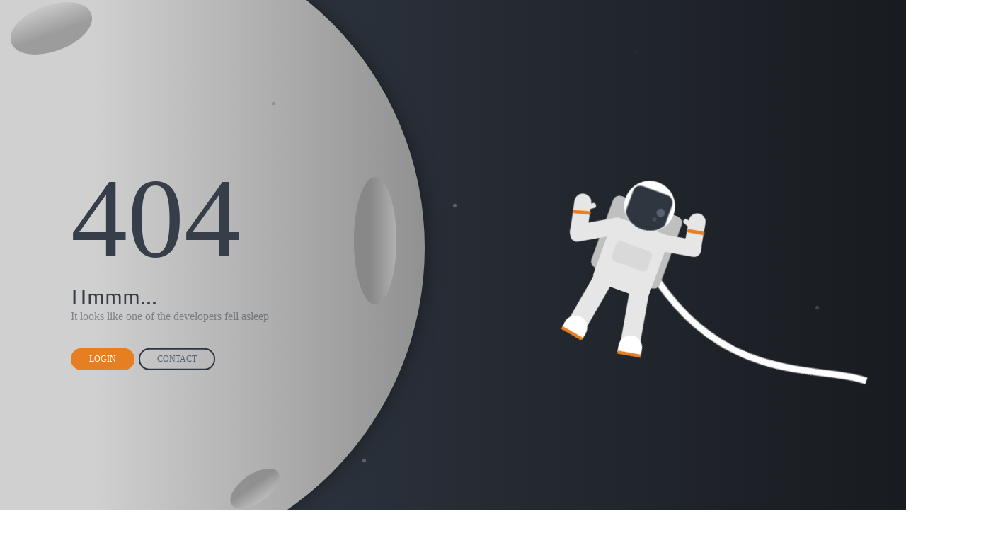

--- FILE ---
content_type: application/javascript
request_url: https://www.szzgb.com/qt/script.js
body_size: 387
content:
function drawVisor() {
  const canvas = document.getElementById('visor');
  const ctx = canvas.getContext('2d');
  
  ctx.beginPath();
  ctx.moveTo(5, 45);
  ctx.bezierCurveTo(15, 64, 45, 64, 55, 45);
  
  ctx.lineTo(55, 20);
  ctx.bezierCurveTo(55, 15, 50, 10, 45, 10);
  
  ctx.lineTo(15, 10);
  
  ctx.bezierCurveTo(15, 10, 5, 10, 5, 20);
  ctx.lineTo(5, 45);
  
  ctx.fillStyle = '#2f3640';
  ctx.strokeStyle = '#f5f6fa';
  ctx.fill();
  ctx.stroke();
}

const cordCanvas = document.getElementById('cord');
const ctx = cordCanvas.getContext('2d');

let y1 = 160;
let y2 = 100;
let y3 = 100;

let y1Forward = true;
let y2Forward = false;
let y3Forward = true;

function animate() {
  requestAnimationFrame(animate);
  ctx.clearRect(0, 0, innerWidth, innerHeight);
  
  ctx.beginPath();
  ctx.moveTo(130, 170);
  ctx.bezierCurveTo(250, y1, 345, y2, 400, y3);
  
  ctx.strokeStyle = 'white';
  ctx.lineWidth = 8;
  ctx.stroke();
 
  
  if (y1 === 100) {
    y1Forward = true;
  }
  
  if (y1 === 300) {
    y1Forward = false;
  }
  
  if (y2 === 100) {
    y2Forward = true;
  }
  
  if (y2 === 310) {
    y2Forward = false;
  }
  
  if (y3 === 100) {
    y3Forward = true;
  }
  
  if (y3 === 317) {
    y3Forward = false;
  }
  
  y1Forward ? y1 += 1 : y1 -= 1;
  y2Forward ? y2 += 1 : y2 -= 1;
  y3Forward ? y3 += 1 : y3 -= 1;
}

drawVisor();
animate();